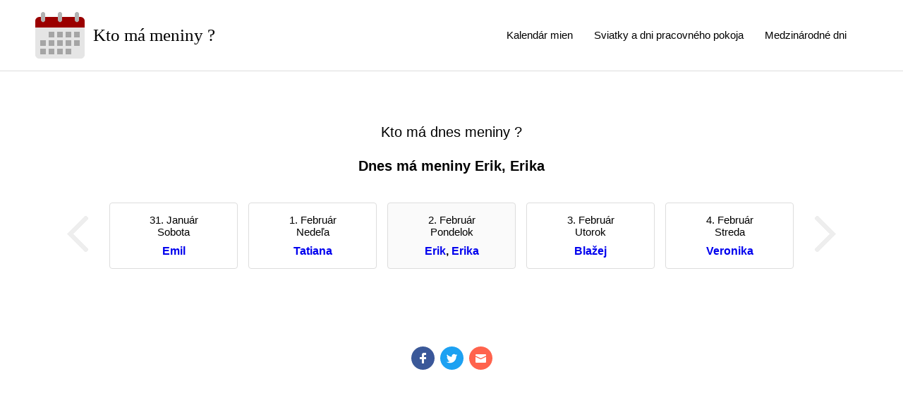

--- FILE ---
content_type: text/html; charset=UTF-8
request_url: https://kto-ma-meniny.sk/kto-ma-dnes-meniny/
body_size: 1091
content:
<!DOCTYPE html>
<html lang="sk">
<head>
<title>Kto má dnes meniny ? Slovenský kalendár mien</title>
<meta charset="UTF-8">
<meta name="description" content="Slovenský kalendár mien, meniny, sviatky, dni pracovného pokoja, medzinárodné dni, významné dátumy. Kto má dnes meniny ?">
<meta name="keywords" content="meniny, kalendár, sviatky, dni pracovného pokoja, medzinárodné dni, kto má dnes meniny">
<link rel="stylesheet" href="https://kto-ma-meniny.sk/s.css">
<link rel="icon" href="https://kto-ma-meniny.sk/favicon.ico">
<script src="https://kto-ma-meniny.sk/s.js"></script>

</head>


<body onLoad="javascript: sV('o',''); ">
<div class='t'>
 <div class='tp'>
  <div class='ts' id='it'>
   <div class='ta'>
    <div class='to'>
     <a href='https://kto-ma-meniny.sk' class='tg'><img src='https://kto-ma-meniny.sk/lg.png' alt='Kto má dnes a zajtra meniny ?' class='ti'></a>
     <a href='https://kto-ma-meniny.sk' class='tl'>Kto má meniny ?</a>
    </div>
   </div>
   <div class='tb'>
    <div class='tv'>
     <a href='https://kto-ma-meniny.sk/medzinarodne-dni-zoznam/' class='tc'>Medzinárodné dni</a>
     <a href='https://kto-ma-meniny.sk/sviatky-a-dni-pracovneho-pokoja-na-slovensku-zoznam-2026/' class='tc'>Sviatky a dni pracovného pokoja</a>
     <a href='https://kto-ma-meniny.sk/kalendar-mien-na-slovensku-2026/' class='tc'>Kalendár mien</a>
    </div>
   </div>
  </div>
 </div>
 <div class='cp'>
  <div class='cs'>
   <div class='ce'><h1 class='cea'>Kto má dnes meniny ?</h1><div class='ces'>Dnes má meniny Erik, Erika</div></div>
   <div class='ca'>

    <div>

     <table border='0' cellpadding='0' cellspacing='0' class='cta' >

     <tr>
      <td class='ctvc'><a href='https://kto-ma-meniny.sk/kalendar-mien-na-slovensku-2026/#Január' ><img src='https://kto-ma-meniny.sk/al.png' alt='kto má meniny v predchádzajúcom týždni' /></a></td>
      <td class='ctve'><div class='ctved'>31. Január </div><div class='ctvew'>Sobota</div><div class='ctven'><a href='https://kto-ma-meniny.sk/kedy-ma-meniny-emil/' class='catl' >Emil</a></div><div class='ctvep'></div></td>
      <td class='ctvn'><div class='ctved'>1. Február </div><div class='ctvew'>Nedeľa</div><div class='ctven'><a href='https://kto-ma-meniny.sk/kedy-ma-meniny-tatiana/' class='catl' >Tatiana</a></div><div class='ctvep'></div></td>
      <td class='ctva'><div class='ctvad'>2. Február </div><div class='ctvaw'>Pondelok</div><div class='ctvan'><a href='https://kto-ma-meniny.sk/kedy-ma-meniny-erik/' class='catl' >Erik</a>, <a href='https://kto-ma-meniny.sk/kedy-ma-meniny-erika/' class='catl' >Erika</a></div><div class='ctvap'></div></td>
      <td class='ctvn'><div class='ctved'>3. Február </div><div class='ctvew'>Utorok</div><div class='ctven'><a href='https://kto-ma-meniny.sk/kedy-ma-meniny-blazej/' class='catl' >Blažej</a></div><div class='ctvep'></div></td>
      <td class='ctve'><div class='ctved'>4. Február </div><div class='ctvew'>Streda</div><div class='ctven'><a href='https://kto-ma-meniny.sk/kedy-ma-meniny-veronika/' class='catl' >Veronika</a></div><div class='ctvep'></div></td>
      <td class='ctvc'><a href='https://kto-ma-meniny.sk/kalendar-mien-na-slovensku-2026/#Február' ><img src='https://kto-ma-meniny.sk/ar.png' alt='kto má meniny v nasledujúcom týždni' /></a></td>
     </tr>

     <tr>
      <td></td>
      <td class='ctue'></td>
      <td class='ctuv'></td>
      <td class='ctuv'></td>
      <td class='ctuv'></td>
      <td class='ctue'></td>
      <td></td>
     </tr>

     <tr>
      <td></td>
      <td class='ctse'></td>
      <td colspan='3' class='ctsv'><a href='https://www.facebook.com/sharer/sharer.php?u=https://kto-ma-meniny.sk/kto-ma-dnes-meniny/' target='_blank' rel='nofollow' class='ctsl'><img src='https://kto-ma-meniny.sk/sf.png' alt='Zdieľať na Facebooku' class='ctsi' /><a href='https://twitter.com/share?url=https://kto-ma-meniny.sk/kto-ma-dnes-meniny/' target='_blank' rel='nofollow' class='ctsl'><img src='https://kto-ma-meniny.sk/st.png' alt='Zdieľať na Twitteri' class='ctsi' /><a href='mailto:?body=https://kto-ma-meniny.sk/kto-ma-dnes-meniny/&subject=Kto má dnes meniny ? Slovenský kalendár mien' target='_blank' rel='nofollow' class='ctsl'><img src='https://kto-ma-meniny.sk/se.png' alt='Odoslať emailom' class='ctsi' /></a></td>
      <td class='ctse'></td>
      <td></td>
     </tr>

     </table>

    </div>








    </div>



   </div>

  </div>
 </div>
 <div class='bp'>
  <div class='bs'>2026 Kalendár mien&emsp;<h2 class='be'>Kto má dnes meniny ? Dnes má meniny Erik, Erika</a></h2>&emsp;<a href='https://kto-ma-meniny.sk/contactus/' class='bl' >Kontakt</a></div>
 </div>
</div>
</body>
</html>


--- FILE ---
content_type: text/html; charset=UTF-8
request_url: https://kto-ma-meniny.sk/v.php?s=v&nocache=0.24577459060921347
body_size: -144
content:
<br />G

--- FILE ---
content_type: text/css
request_url: https://kto-ma-meniny.sk/s.css
body_size: 1007
content:
body { font-family: Arial; margin: 0px; padding: 0px; }

a { text-decoration: none; }

.t {
display: flex;
flex-direction: column;
height: 100vh;
}

.tp {
width: 100%;
height: auto;
border-color: #DDDDDD;
border-style: solid;
border-width: 0px 0px 1px 0px;
}

.ts {
width: 1200px;
height: 100px;
margin: 0 auto;
}

.ta {
position: relative;
float: left;
height: 100%;
width: 500px;
}

.to {
display: block;
position: absolute;
top: 50%;
margin: -33px 0px 0px 0px;
}

.tg {
line-height: 66px;
float: left;
padding: 0px 0px 0px 10px;
}

.ti {
display: block;
}

.tl {
color: #000000;
font-family: Verdana;
font-size: 25px;
line-height: 66px;
float: left;
padding: 0px 12px;
}

.te {
display: inline;
font-size: 25px;
font-weight: normal;
line-height: 34px;
}

.tb {
position: relative;
float: right;
height: 100%;
width: 600px;
}

.tv {
display: block;
position: relative;
top: 50%;
margin: -17px 10px 0px 0px;
}

.tc {
display: block;
color: #000000;
font-family: Arial;
font-size: 15px;
line-height: 34px;
margin: 0px 30px 0px 0px;
float: right;
}

.tn {
display: block;
color: #FFFFFF;
font-family: Arial;
font-size: 15px;
line-height: 36px;
background-color: #0d497e;
border-radius: 4px;
padding: 0px 12px;
margin: 0px 25px 0px 0px;
float: right;
}

a.tn:hover {
background-color: #0f5391;
}



.cp {
width: 100%;
height: auto;
clear: both;
position: relative;
flex: 1;
padding: 50px 0px 75px 0px;
}

.cs {
display: table;
width: 1200px;
margin: 0 auto;
}

.ca {
width: 1200px;
clear: both;
display: table;
position: relative;
padding: 0px 0px 25px 0px;
}

.ce {
color: #000000;
font-family: Arial;
font-size: 20px;
padding: 25px 0px;
display: block;
text-align: center;
clear: both;
}

.cea {
display: inline;
font-size: 20px;
font-weight: normal;
}

.cet {
display: inline;
font-size: 22px;
font-weight: normal;
}

.ces {
padding: 25px 0px 0px 0px;
font-weight: bold;
}

.ctvc {
vertical-align: center;
padding: 0px 15px;
}

.cta {
border-spacing: 15px;
margin: auto;
}

.ctve {
border-color: #DDDDDD;
border-style: solid;
border-width: 1px;
border-radius: 4px;
vertical-align: top;
padding: 15px;
width: 150px;
}

.ctvn {
border-color: #DDDDDD;
border-style: solid;
border-width: 1px;
border-radius: 4px;
vertical-align: top;
padding: 15px;
width: 150px;
}

.ctva {
border-color: #DDDDDD;
border-style: solid;
border-width: 1px;
border-radius: 4px;
vertical-align: top;
background-color: #FAFAFA;
padding: 15px;
width: 150px;
}

.ctved {
font-size: 15px;
line-height: 17px;
width: 100%;
text-align: center;
}

.ctvad {
color: #000000;
font-size: 15px;
line-height: 17px;
width: 100%;
text-align: center;
}

.ctvew {
font-size: 15px;
line-height: 17px;
width: 100%;
text-align: center;
}

.ctvaw {
color: #000000;
font-size: 15px;
line-height: 17px;
width: 100%;
text-align: center;
}

.ctven {
font-size: 16px;
font-weight: bold;
width: 100%;
text-align: center;
padding: 10px 0px 0px 0px;
}

.ctvan {
font-size: 16px;
font-weight: bold;
width: 100%;
text-align: center;
padding: 10px 0px 0px 0px;
}

.ctvep {
font-size: 13px;
line-height: 15px;
width: 100%;
text-align: center;
}

.ctvap {
font-size: 13px;
line-height: 15px;
width: 100%;
text-align: center;
}

.ctue {
}

.ctuv {
font-size: 15px;
font-weight: bold;
text-align: center;
padding: 20px 0px 0px 0px;
}

.ctse {

}

.ctsv {
text-align: center;
padding: 60px 0px 0px 0px;
}

.cts {
padding: 30px 0px 0px 0px;
text-align: center;
}

.ctsl {
padding: 0px 4px;
}

.ctsi {
border-radius: 50%;
}




.cate {
border-color: #DDDDDD;
border-style: solid;
border-width: 0px 0px 1px 0px;
text-align: left;
padding: 40px 0px 15px 0px;
}

.catel {
font-size: 15px;
font-weight: bold;
color: #000000;
}

a.catel:hover {
color: #000000;
}

.catd {
border-color: #DDDDDD;
border-style: solid;
border-width: 0px 0px 1px 0px;
text-align: center;
vertical-align: middle;
padding: 5px 5px 5px 10px;
width: 30px;
}

.catw {
border-color: #DDDDDD;
border-style: solid;
border-width: 0px 0px 1px 0px;
text-align: center;
vertical-align: middle;
padding: 5px;
width: 30px;
}

.cata {
border-color: #DDDDDD;
border-style: solid;
border-width: 0px 0px 1px 0px;
text-align: left;
vertical-align: middle;
padding: 5px 5px 5px 10px;
width: 350px;
}

.catc {
border-color: #DDDDDD;
border-style: solid;
border-width: 0px 0px 1px 0px;
text-align: left;
vertical-align: middle;
padding: 5px;
width: 350px;
}

.catl {

}

a.catl:hover {

}


.caet {
border-color: #DDDDDD;
border-style: solid;
border-width: 0px 0px 1px 0px;
text-align: left;
padding: 40px 0px 15px 0px;
}

.caed {
border-color: #DDDDDD;
border-style: solid;
border-width: 0px 0px 1px 0px;
text-align: center;
vertical-align: middle;
padding: 5px 5px 5px 10px;
width: 120px;
}

.caew {
border-color: #DDDDDD;
border-style: solid;
border-width: 0px 0px 1px 0px;
text-align: center;
vertical-align: middle;
padding: 5px;
width: 30px;
}

.caea {
border-color: #DDDDDD;
border-style: solid;
border-width: 0px 0px 1px 0px;
text-align: left;
vertical-align: middle;
padding: 5px 5px 5px 10px;
width: 500px;
}

.caeo {
font-size: 15px;
line-height: 16px;
}


.cayc {

}

.caya {
color: #000000;
font-weight: bold;
}

a.caya:hover {
color: #000000;
}

.cayl {
color: blue;
}

a.cayl:hover {

}








.cd {
display: inline;
font-size: 24px;
font-weight: normal;
}

.cle {
font-size: 18px;
font-weight: normal;
}

.cb {
clear: both;
font-size: 15px;
line-height: 21px;
width: 1100px;
}

.co {
width: 1100px;
clear: both;
display: table;
position: relative;
text-align: center;
margin: auto;
padding: 60px 0px 0px 0px;
}



.bp {
width: 100%;
height: auto;
clear: both;
position: relative;
padding: 17px 0px;
}

.bs {
width: 1150px;
margin: 0 auto;
padding: 0px 25px;
font-family: Arial;
font-size: 15px;
line-height: 23px;
text-align: center;
}

.be {
display: inline;
font-size: 15px;
font-weight: normal;
}

.bl {
color: #000000;
}

a.bl:hover {
color: #000000;
}



@media (max-width: 1000px) {

.t {
display: block;
flex-direction: column;
height: 100vh;
}

.ts {
width: 100%;
height: 100px;
margin: 0 auto;
}

.ta {
position: relative;
width: 100%;
}

.to {
display: block;
position: absolute;
top: 50%;
margin: -33px 0px 0px 0px;
}

.tg {
line-height: 66px;
float: left;
padding: 0px 0px 0px 10px;
}

.ti {
display: block;
}

.tl {
color: #000000;
font-family: Verdana;
font-size: 25px;
line-height: 66px;
float: left;
padding: 0px 12px;
}

.te {
display: inline;
font-size: 25px;
font-weight: normal;
line-height: 34px;
}

.tb {
position: relative;
height: 100%;
text-align: center;
}

.tv {
display: block;
position: relative;
top: 50%;
margin: -17px 10px 0px 0px;
}

.tc {
display: block;
color: #000000;
font-family: Arial;
font-size: 15px;
line-height: 34px;
margin: 0px 30px 0px 0px;
}




.cp {
width: 100%;
height: auto;
clear: both;
position: relative;
flex: 0;
padding: 30px 0px 50px 0px;
}

.cs {
display: table;
width: 100%;
margin: 0 auto;
}

.ca {
clear: both;
display: table;
position: relative;
width: 100%;
padding: 0px 0px 25px 0px;
}

.ce {
color: #000000;
font-family: Arial;
font-size: 20px;
padding: 25px 0px;
display: block;
text-align: center;
clear: both;
}

.cea {
display: inline;
font-size: 20px;
font-weight: normal;
}

.cet {
display: inline;
font-size: 22px;
font-weight: normal;
}

.ces {
padding: 25px 0px 0px 0px;
font-weight: bold;
}

.ctvc {
vertical-align: center;
padding: 0px 15px;
}

.cta {
border-spacing: 15px;
margin: auto;
}

.ctve {
display: none;
border-color: #DDDDDD;
border-style: solid;
border-width: 1px;
border-radius: 4px;
vertical-align: top;
padding: 15px;
width: 150px;
}

.ctvn {
border-color: #DDDDDD;
border-style: solid;
border-width: 1px;
border-radius: 4px;
vertical-align: top;
padding: 15px;
width: 150px;
}

.ctva {
border-color: #DDDDDD;
border-style: solid;
border-width: 1px;
border-radius: 4px;
vertical-align: top;
background-color: #FAFAFA;
padding: 15px;
width: 150px;
}

.ctved {
font-size: 15px;
line-height: 17px;
width: 100%;
text-align: center;
}

.ctvad {
color: #000000;
font-size: 15px;
line-height: 17px;
width: 100%;
text-align: center;
}

.ctvew {
font-size: 15px;
line-height: 17px;
width: 100%;
text-align: center;
}

.ctvaw {
color: #000000;
font-size: 15px;
line-height: 17px;
width: 100%;
text-align: center;
}

.ctven {
font-size: 16px;
font-weight: bold;
width: 100%;
text-align: center;
padding: 10px 0px 0px 0px;
}

.ctvan {
font-size: 16px;
font-weight: bold;
width: 100%;
text-align: center;
padding: 10px 0px 0px 0px;
}

.ctvep {
font-size: 13px;
line-height: 15px;
width: 100%;
text-align: center;
}

.ctvap {
font-size: 13px;
line-height: 15px;
width: 100%;
text-align: center;
}

.ctue {
display: none;
}

.ctuv {
font-size: 15px;
font-weight: bold;
text-align: center;
padding: 20px 0px 0px 0px;
}

.ctse {
display: none;
}

.ctsv {
text-align: center;
padding: 60px 0px 0px 0px;
}

.cts {
padding: 30px 0px 0px 0px;
text-align: center;
}

.ctsl {
padding: 0px 4px;
}

.ctsi {
border-radius: 50%;
}




.cate {
border-color: #DDDDDD;
border-style: solid;
border-width: 0px 0px 1px 0px;
text-align: left;
padding: 40px 0px 15px 0px;
}

.catel {
font-size: 15px;
font-weight: bold;
color: #000000;
}

a.catel:hover {
color: #000000;
}

.catd {
border-color: #DDDDDD;
border-style: solid;
border-width: 0px 0px 1px 0px;
text-align: center;
vertical-align: middle;
padding: 5px 5px 5px 10px;
width: 30px;
}

.catw {
border-color: #DDDDDD;
border-style: solid;
border-width: 0px 0px 1px 0px;
text-align: center;
vertical-align: middle;
padding: 5px;
width: 30px;
}

.cata {
border-color: #DDDDDD;
border-style: solid;
border-width: 0px 0px 1px 0px;
text-align: left;
vertical-align: middle;
padding: 5px 5px 5px 10px;
width: 350px;
}

.catc {
border-color: #DDDDDD;
border-style: solid;
border-width: 0px 0px 1px 0px;
text-align: left;
vertical-align: middle;
padding: 5px;
width: 350px;
}

.catl {

}

a.catl:hover {

}


.caet {
border-color: #DDDDDD;
border-style: solid;
border-width: 0px 0px 1px 0px;
text-align: left;
padding: 40px 0px 15px 0px;
}

.caed {
border-color: #DDDDDD;
border-style: solid;
border-width: 0px 0px 1px 0px;
text-align: center;
vertical-align: middle;
padding: 5px 5px 5px 10px;
width: 120px;
}

.caew {
border-color: #DDDDDD;
border-style: solid;
border-width: 0px 0px 1px 0px;
text-align: center;
vertical-align: middle;
padding: 5px;
width: 30px;
}

.caea {
border-color: #DDDDDD;
border-style: solid;
border-width: 0px 0px 1px 0px;
text-align: left;
vertical-align: middle;
padding: 5px 5px 5px 10px;
width: 500px;
}

.caeo {
font-size: 15px;
line-height: 16px;
}


.cayc {

}

.caya {
color: #000000;
font-weight: bold;
}

a.caya:hover {
color: #000000;
}

.cayl {
color: blue;
}

a.cayl:hover {

}








.cd {
display: inline;
font-size: 24px;
font-weight: normal;
}

.cle {
font-size: 18px;
font-weight: normal;
}

.cb {
clear: both;
font-size: 15px;
line-height: 21px;
width: 100%;
}

.co {
width: 100%;
clear: both;
display: table;
position: relative;
text-align: center;
margin: auto;
padding: 60px 0px 0px 0px;
}



.bp {
width: 100%;
height: auto;
clear: both;
position: relative;
padding: 17px 0px;
}

.bs {
width: 100%;
margin: 0 auto;
padding: 0px 25px;
font-family: Arial;
font-size: 15px;
line-height: 23px;
text-align: center;
}

.be {
display: inline;
font-size: 15px;
font-weight: normal;
}

.bl {
color: #000000;
}

a.bl:hover {
color: #000000;
}





}









--- FILE ---
content_type: application/javascript
request_url: https://kto-ma-meniny.sk/s.js
body_size: 236
content:

function cO() {

 var o;
 var oe = navigator.appName;

 if( oe == 'Microsoft Internet Explorer'){
 o = new ActiveXObject('Microsoft.XMLHTTP'); }
 else{ o = new XMLHttpRequest(); }
 return o;

}

var a = cO();

function sV(s,c) {

 var s = 'v='+s+'&o='+c+'&sw='+screen.width+'&sh='+screen.height;

 nocache = Math.random();
 a.open('post', 'https://kto-ma-meniny.sk/v.php?s=v&nocache='+nocache, true);
 a.setRequestHeader('Content-Type','application/x-www-form-urlencoded; charset=UTF-8');
 a.onreadystatechange = svE;
 a.send(s);

}
function svE() {

  if(a.readyState == 4){
  var v = a.responseText;

  }

}
